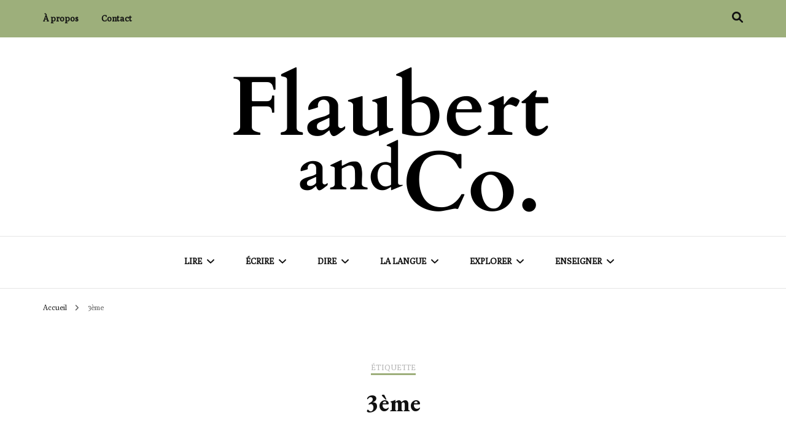

--- FILE ---
content_type: text/html; charset=UTF-8
request_url: https://flaubertandco.fr/tag/3eme/
body_size: 13444
content:
    <!DOCTYPE html>
    <html lang="fr-FR">
    <head itemscope itemtype="http://schema.org/WebSite">
	    <meta charset="UTF-8">
    <meta name="viewport" content="width=device-width, initial-scale=1">
    <link rel="profile" href="http://gmpg.org/xfn/11">
    <title>3ème &#8211; Flaubert and Co.</title>
<meta name='robots' content='max-image-preview:large' />
	<style>img:is([sizes="auto" i], [sizes^="auto," i]) { contain-intrinsic-size: 3000px 1500px }</style>
	<link rel='dns-prefetch' href='//stats.wp.com' />
<link rel='dns-prefetch' href='//fonts.googleapis.com' />
<link rel='preconnect' href='//c0.wp.com' />
<link rel="alternate" type="application/rss+xml" title="Flaubert and Co. &raquo; Flux" href="https://flaubertandco.fr/feed/" />
<link rel="alternate" type="application/rss+xml" title="Flaubert and Co. &raquo; Flux des commentaires" href="https://flaubertandco.fr/comments/feed/" />
<link rel="alternate" type="application/rss+xml" title="Flaubert and Co. &raquo; Flux de l’étiquette 3ème" href="https://flaubertandco.fr/tag/3eme/feed/" />
<script type="text/javascript">
/* <![CDATA[ */
window._wpemojiSettings = {"baseUrl":"https:\/\/s.w.org\/images\/core\/emoji\/16.0.1\/72x72\/","ext":".png","svgUrl":"https:\/\/s.w.org\/images\/core\/emoji\/16.0.1\/svg\/","svgExt":".svg","source":{"concatemoji":"https:\/\/flaubertandco.fr\/wp-includes\/js\/wp-emoji-release.min.js?ver=6.8.3"}};
/*! This file is auto-generated */
!function(s,n){var o,i,e;function c(e){try{var t={supportTests:e,timestamp:(new Date).valueOf()};sessionStorage.setItem(o,JSON.stringify(t))}catch(e){}}function p(e,t,n){e.clearRect(0,0,e.canvas.width,e.canvas.height),e.fillText(t,0,0);var t=new Uint32Array(e.getImageData(0,0,e.canvas.width,e.canvas.height).data),a=(e.clearRect(0,0,e.canvas.width,e.canvas.height),e.fillText(n,0,0),new Uint32Array(e.getImageData(0,0,e.canvas.width,e.canvas.height).data));return t.every(function(e,t){return e===a[t]})}function u(e,t){e.clearRect(0,0,e.canvas.width,e.canvas.height),e.fillText(t,0,0);for(var n=e.getImageData(16,16,1,1),a=0;a<n.data.length;a++)if(0!==n.data[a])return!1;return!0}function f(e,t,n,a){switch(t){case"flag":return n(e,"\ud83c\udff3\ufe0f\u200d\u26a7\ufe0f","\ud83c\udff3\ufe0f\u200b\u26a7\ufe0f")?!1:!n(e,"\ud83c\udde8\ud83c\uddf6","\ud83c\udde8\u200b\ud83c\uddf6")&&!n(e,"\ud83c\udff4\udb40\udc67\udb40\udc62\udb40\udc65\udb40\udc6e\udb40\udc67\udb40\udc7f","\ud83c\udff4\u200b\udb40\udc67\u200b\udb40\udc62\u200b\udb40\udc65\u200b\udb40\udc6e\u200b\udb40\udc67\u200b\udb40\udc7f");case"emoji":return!a(e,"\ud83e\udedf")}return!1}function g(e,t,n,a){var r="undefined"!=typeof WorkerGlobalScope&&self instanceof WorkerGlobalScope?new OffscreenCanvas(300,150):s.createElement("canvas"),o=r.getContext("2d",{willReadFrequently:!0}),i=(o.textBaseline="top",o.font="600 32px Arial",{});return e.forEach(function(e){i[e]=t(o,e,n,a)}),i}function t(e){var t=s.createElement("script");t.src=e,t.defer=!0,s.head.appendChild(t)}"undefined"!=typeof Promise&&(o="wpEmojiSettingsSupports",i=["flag","emoji"],n.supports={everything:!0,everythingExceptFlag:!0},e=new Promise(function(e){s.addEventListener("DOMContentLoaded",e,{once:!0})}),new Promise(function(t){var n=function(){try{var e=JSON.parse(sessionStorage.getItem(o));if("object"==typeof e&&"number"==typeof e.timestamp&&(new Date).valueOf()<e.timestamp+604800&&"object"==typeof e.supportTests)return e.supportTests}catch(e){}return null}();if(!n){if("undefined"!=typeof Worker&&"undefined"!=typeof OffscreenCanvas&&"undefined"!=typeof URL&&URL.createObjectURL&&"undefined"!=typeof Blob)try{var e="postMessage("+g.toString()+"("+[JSON.stringify(i),f.toString(),p.toString(),u.toString()].join(",")+"));",a=new Blob([e],{type:"text/javascript"}),r=new Worker(URL.createObjectURL(a),{name:"wpTestEmojiSupports"});return void(r.onmessage=function(e){c(n=e.data),r.terminate(),t(n)})}catch(e){}c(n=g(i,f,p,u))}t(n)}).then(function(e){for(var t in e)n.supports[t]=e[t],n.supports.everything=n.supports.everything&&n.supports[t],"flag"!==t&&(n.supports.everythingExceptFlag=n.supports.everythingExceptFlag&&n.supports[t]);n.supports.everythingExceptFlag=n.supports.everythingExceptFlag&&!n.supports.flag,n.DOMReady=!1,n.readyCallback=function(){n.DOMReady=!0}}).then(function(){return e}).then(function(){var e;n.supports.everything||(n.readyCallback(),(e=n.source||{}).concatemoji?t(e.concatemoji):e.wpemoji&&e.twemoji&&(t(e.twemoji),t(e.wpemoji)))}))}((window,document),window._wpemojiSettings);
/* ]]> */
</script>
<style id='wp-emoji-styles-inline-css' type='text/css'>

	img.wp-smiley, img.emoji {
		display: inline !important;
		border: none !important;
		box-shadow: none !important;
		height: 1em !important;
		width: 1em !important;
		margin: 0 0.07em !important;
		vertical-align: -0.1em !important;
		background: none !important;
		padding: 0 !important;
	}
</style>
<link rel='stylesheet' id='wp-block-library-css' href='https://c0.wp.com/c/6.8.3/wp-includes/css/dist/block-library/style.min.css' type='text/css' media='all' />
<style id='classic-theme-styles-inline-css' type='text/css'>
/*! This file is auto-generated */
.wp-block-button__link{color:#fff;background-color:#32373c;border-radius:9999px;box-shadow:none;text-decoration:none;padding:calc(.667em + 2px) calc(1.333em + 2px);font-size:1.125em}.wp-block-file__button{background:#32373c;color:#fff;text-decoration:none}
</style>
<link rel='stylesheet' id='mediaelement-css' href='https://c0.wp.com/c/6.8.3/wp-includes/js/mediaelement/mediaelementplayer-legacy.min.css' type='text/css' media='all' />
<link rel='stylesheet' id='wp-mediaelement-css' href='https://c0.wp.com/c/6.8.3/wp-includes/js/mediaelement/wp-mediaelement.min.css' type='text/css' media='all' />
<style id='jetpack-sharing-buttons-style-inline-css' type='text/css'>
.jetpack-sharing-buttons__services-list{display:flex;flex-direction:row;flex-wrap:wrap;gap:0;list-style-type:none;margin:5px;padding:0}.jetpack-sharing-buttons__services-list.has-small-icon-size{font-size:12px}.jetpack-sharing-buttons__services-list.has-normal-icon-size{font-size:16px}.jetpack-sharing-buttons__services-list.has-large-icon-size{font-size:24px}.jetpack-sharing-buttons__services-list.has-huge-icon-size{font-size:36px}@media print{.jetpack-sharing-buttons__services-list{display:none!important}}.editor-styles-wrapper .wp-block-jetpack-sharing-buttons{gap:0;padding-inline-start:0}ul.jetpack-sharing-buttons__services-list.has-background{padding:1.25em 2.375em}
</style>
<style id='global-styles-inline-css' type='text/css'>
:root{--wp--preset--aspect-ratio--square: 1;--wp--preset--aspect-ratio--4-3: 4/3;--wp--preset--aspect-ratio--3-4: 3/4;--wp--preset--aspect-ratio--3-2: 3/2;--wp--preset--aspect-ratio--2-3: 2/3;--wp--preset--aspect-ratio--16-9: 16/9;--wp--preset--aspect-ratio--9-16: 9/16;--wp--preset--color--black: #000000;--wp--preset--color--cyan-bluish-gray: #abb8c3;--wp--preset--color--white: #ffffff;--wp--preset--color--pale-pink: #f78da7;--wp--preset--color--vivid-red: #cf2e2e;--wp--preset--color--luminous-vivid-orange: #ff6900;--wp--preset--color--luminous-vivid-amber: #fcb900;--wp--preset--color--light-green-cyan: #7bdcb5;--wp--preset--color--vivid-green-cyan: #00d084;--wp--preset--color--pale-cyan-blue: #8ed1fc;--wp--preset--color--vivid-cyan-blue: #0693e3;--wp--preset--color--vivid-purple: #9b51e0;--wp--preset--gradient--vivid-cyan-blue-to-vivid-purple: linear-gradient(135deg,rgba(6,147,227,1) 0%,rgb(155,81,224) 100%);--wp--preset--gradient--light-green-cyan-to-vivid-green-cyan: linear-gradient(135deg,rgb(122,220,180) 0%,rgb(0,208,130) 100%);--wp--preset--gradient--luminous-vivid-amber-to-luminous-vivid-orange: linear-gradient(135deg,rgba(252,185,0,1) 0%,rgba(255,105,0,1) 100%);--wp--preset--gradient--luminous-vivid-orange-to-vivid-red: linear-gradient(135deg,rgba(255,105,0,1) 0%,rgb(207,46,46) 100%);--wp--preset--gradient--very-light-gray-to-cyan-bluish-gray: linear-gradient(135deg,rgb(238,238,238) 0%,rgb(169,184,195) 100%);--wp--preset--gradient--cool-to-warm-spectrum: linear-gradient(135deg,rgb(74,234,220) 0%,rgb(151,120,209) 20%,rgb(207,42,186) 40%,rgb(238,44,130) 60%,rgb(251,105,98) 80%,rgb(254,248,76) 100%);--wp--preset--gradient--blush-light-purple: linear-gradient(135deg,rgb(255,206,236) 0%,rgb(152,150,240) 100%);--wp--preset--gradient--blush-bordeaux: linear-gradient(135deg,rgb(254,205,165) 0%,rgb(254,45,45) 50%,rgb(107,0,62) 100%);--wp--preset--gradient--luminous-dusk: linear-gradient(135deg,rgb(255,203,112) 0%,rgb(199,81,192) 50%,rgb(65,88,208) 100%);--wp--preset--gradient--pale-ocean: linear-gradient(135deg,rgb(255,245,203) 0%,rgb(182,227,212) 50%,rgb(51,167,181) 100%);--wp--preset--gradient--electric-grass: linear-gradient(135deg,rgb(202,248,128) 0%,rgb(113,206,126) 100%);--wp--preset--gradient--midnight: linear-gradient(135deg,rgb(2,3,129) 0%,rgb(40,116,252) 100%);--wp--preset--font-size--small: 13px;--wp--preset--font-size--medium: 20px;--wp--preset--font-size--large: 36px;--wp--preset--font-size--x-large: 42px;--wp--preset--spacing--20: 0.44rem;--wp--preset--spacing--30: 0.67rem;--wp--preset--spacing--40: 1rem;--wp--preset--spacing--50: 1.5rem;--wp--preset--spacing--60: 2.25rem;--wp--preset--spacing--70: 3.38rem;--wp--preset--spacing--80: 5.06rem;--wp--preset--shadow--natural: 6px 6px 9px rgba(0, 0, 0, 0.2);--wp--preset--shadow--deep: 12px 12px 50px rgba(0, 0, 0, 0.4);--wp--preset--shadow--sharp: 6px 6px 0px rgba(0, 0, 0, 0.2);--wp--preset--shadow--outlined: 6px 6px 0px -3px rgba(255, 255, 255, 1), 6px 6px rgba(0, 0, 0, 1);--wp--preset--shadow--crisp: 6px 6px 0px rgba(0, 0, 0, 1);}:where(.is-layout-flex){gap: 0.5em;}:where(.is-layout-grid){gap: 0.5em;}body .is-layout-flex{display: flex;}.is-layout-flex{flex-wrap: wrap;align-items: center;}.is-layout-flex > :is(*, div){margin: 0;}body .is-layout-grid{display: grid;}.is-layout-grid > :is(*, div){margin: 0;}:where(.wp-block-columns.is-layout-flex){gap: 2em;}:where(.wp-block-columns.is-layout-grid){gap: 2em;}:where(.wp-block-post-template.is-layout-flex){gap: 1.25em;}:where(.wp-block-post-template.is-layout-grid){gap: 1.25em;}.has-black-color{color: var(--wp--preset--color--black) !important;}.has-cyan-bluish-gray-color{color: var(--wp--preset--color--cyan-bluish-gray) !important;}.has-white-color{color: var(--wp--preset--color--white) !important;}.has-pale-pink-color{color: var(--wp--preset--color--pale-pink) !important;}.has-vivid-red-color{color: var(--wp--preset--color--vivid-red) !important;}.has-luminous-vivid-orange-color{color: var(--wp--preset--color--luminous-vivid-orange) !important;}.has-luminous-vivid-amber-color{color: var(--wp--preset--color--luminous-vivid-amber) !important;}.has-light-green-cyan-color{color: var(--wp--preset--color--light-green-cyan) !important;}.has-vivid-green-cyan-color{color: var(--wp--preset--color--vivid-green-cyan) !important;}.has-pale-cyan-blue-color{color: var(--wp--preset--color--pale-cyan-blue) !important;}.has-vivid-cyan-blue-color{color: var(--wp--preset--color--vivid-cyan-blue) !important;}.has-vivid-purple-color{color: var(--wp--preset--color--vivid-purple) !important;}.has-black-background-color{background-color: var(--wp--preset--color--black) !important;}.has-cyan-bluish-gray-background-color{background-color: var(--wp--preset--color--cyan-bluish-gray) !important;}.has-white-background-color{background-color: var(--wp--preset--color--white) !important;}.has-pale-pink-background-color{background-color: var(--wp--preset--color--pale-pink) !important;}.has-vivid-red-background-color{background-color: var(--wp--preset--color--vivid-red) !important;}.has-luminous-vivid-orange-background-color{background-color: var(--wp--preset--color--luminous-vivid-orange) !important;}.has-luminous-vivid-amber-background-color{background-color: var(--wp--preset--color--luminous-vivid-amber) !important;}.has-light-green-cyan-background-color{background-color: var(--wp--preset--color--light-green-cyan) !important;}.has-vivid-green-cyan-background-color{background-color: var(--wp--preset--color--vivid-green-cyan) !important;}.has-pale-cyan-blue-background-color{background-color: var(--wp--preset--color--pale-cyan-blue) !important;}.has-vivid-cyan-blue-background-color{background-color: var(--wp--preset--color--vivid-cyan-blue) !important;}.has-vivid-purple-background-color{background-color: var(--wp--preset--color--vivid-purple) !important;}.has-black-border-color{border-color: var(--wp--preset--color--black) !important;}.has-cyan-bluish-gray-border-color{border-color: var(--wp--preset--color--cyan-bluish-gray) !important;}.has-white-border-color{border-color: var(--wp--preset--color--white) !important;}.has-pale-pink-border-color{border-color: var(--wp--preset--color--pale-pink) !important;}.has-vivid-red-border-color{border-color: var(--wp--preset--color--vivid-red) !important;}.has-luminous-vivid-orange-border-color{border-color: var(--wp--preset--color--luminous-vivid-orange) !important;}.has-luminous-vivid-amber-border-color{border-color: var(--wp--preset--color--luminous-vivid-amber) !important;}.has-light-green-cyan-border-color{border-color: var(--wp--preset--color--light-green-cyan) !important;}.has-vivid-green-cyan-border-color{border-color: var(--wp--preset--color--vivid-green-cyan) !important;}.has-pale-cyan-blue-border-color{border-color: var(--wp--preset--color--pale-cyan-blue) !important;}.has-vivid-cyan-blue-border-color{border-color: var(--wp--preset--color--vivid-cyan-blue) !important;}.has-vivid-purple-border-color{border-color: var(--wp--preset--color--vivid-purple) !important;}.has-vivid-cyan-blue-to-vivid-purple-gradient-background{background: var(--wp--preset--gradient--vivid-cyan-blue-to-vivid-purple) !important;}.has-light-green-cyan-to-vivid-green-cyan-gradient-background{background: var(--wp--preset--gradient--light-green-cyan-to-vivid-green-cyan) !important;}.has-luminous-vivid-amber-to-luminous-vivid-orange-gradient-background{background: var(--wp--preset--gradient--luminous-vivid-amber-to-luminous-vivid-orange) !important;}.has-luminous-vivid-orange-to-vivid-red-gradient-background{background: var(--wp--preset--gradient--luminous-vivid-orange-to-vivid-red) !important;}.has-very-light-gray-to-cyan-bluish-gray-gradient-background{background: var(--wp--preset--gradient--very-light-gray-to-cyan-bluish-gray) !important;}.has-cool-to-warm-spectrum-gradient-background{background: var(--wp--preset--gradient--cool-to-warm-spectrum) !important;}.has-blush-light-purple-gradient-background{background: var(--wp--preset--gradient--blush-light-purple) !important;}.has-blush-bordeaux-gradient-background{background: var(--wp--preset--gradient--blush-bordeaux) !important;}.has-luminous-dusk-gradient-background{background: var(--wp--preset--gradient--luminous-dusk) !important;}.has-pale-ocean-gradient-background{background: var(--wp--preset--gradient--pale-ocean) !important;}.has-electric-grass-gradient-background{background: var(--wp--preset--gradient--electric-grass) !important;}.has-midnight-gradient-background{background: var(--wp--preset--gradient--midnight) !important;}.has-small-font-size{font-size: var(--wp--preset--font-size--small) !important;}.has-medium-font-size{font-size: var(--wp--preset--font-size--medium) !important;}.has-large-font-size{font-size: var(--wp--preset--font-size--large) !important;}.has-x-large-font-size{font-size: var(--wp--preset--font-size--x-large) !important;}
:where(.wp-block-post-template.is-layout-flex){gap: 1.25em;}:where(.wp-block-post-template.is-layout-grid){gap: 1.25em;}
:where(.wp-block-columns.is-layout-flex){gap: 2em;}:where(.wp-block-columns.is-layout-grid){gap: 2em;}
:root :where(.wp-block-pullquote){font-size: 1.5em;line-height: 1.6;}
</style>
<link rel='stylesheet' id='owl-carousel-css' href='https://flaubertandco.fr/wp-content/themes/blossom-fashion/css/owl.carousel.min.css?ver=2.2.1' type='text/css' media='all' />
<link rel='stylesheet' id='animate-css' href='https://flaubertandco.fr/wp-content/themes/blossom-fashion/css/animate.min.css?ver=3.5.2' type='text/css' media='all' />
<link rel='stylesheet' id='blossom-fashion-google-fonts-css' href='https://fonts.googleapis.com/css?family=Poly%3Aregular%2Citalic%7CEB+Garamond%3Aregular%2C500%2C600%2C700%2C800%2Citalic%2C500italic%2C600italic%2C700italic%2C800italic%7CRouge+Script%3Aregular' type='text/css' media='all' />
<link rel='stylesheet' id='fashion-diva-parent-style-css' href='https://flaubertandco.fr/wp-content/themes/blossom-fashion/style.css?ver=6.8.3' type='text/css' media='all' />
<link rel='stylesheet' id='blossom-fashion-style-css' href='https://flaubertandco.fr/wp-content/themes/fashion-diva/style.css?ver=1.0.7' type='text/css' media='all' />
<style id='blossom-fashion-style-inline-css' type='text/css'>


    :root{
        --primary-color: #9daf7b;
    }
     
    .content-newsletter .blossomthemes-email-newsletter-wrapper.bg-img:after,
    .widget_blossomthemes_email_newsletter_widget .blossomthemes-email-newsletter-wrapper:after{
        background: rgba(157, 175, 123, 0.8);
    }

    .shop-section, 
    .bottom-shop-section,
    .widget_bttk_popular_post .style-two li .entry-header .cat-links a, .widget_bttk_pro_recent_post .style-two li .entry-header .cat-links a, .widget_bttk_popular_post .style-three li .entry-header .cat-links a, .widget_bttk_pro_recent_post .style-three li .entry-header .cat-links a, .widget_bttk_posts_category_slider_widget .carousel-title .cat-links a {
        background: rgba(157, 175, 123, 0.3);
    }
    
    /*Typography*/

    body,
    button,
    input,
    select,
    optgroup,
    textarea{
        font-family : Poly;
        font-size   : 18px;        
    }

    .site-description,
    .main-navigation ul li,
    #primary .post .entry-content h1, 
    #primary .page .entry-content h1, 
    #primary .post .entry-content h2, 
    #primary .page .entry-content h2, 
    #primary .post .entry-content h3, 
    #primary .page .entry-content h3, 
    #primary .post .entry-content h4, 
    #primary .page .entry-content h4, 
    #primary .post .entry-content h5, 
    #primary .page .entry-content h5, 
    #primary .post .entry-content h6, #primary .page .entry-content h6{
        font-family : Poly;
    }
    
    .site-title{
        font-size   : 60px;
        font-family : Rouge Script;
        font-weight : 400;
        font-style  : normal;
    }
    
    /*Color Scheme*/
    a,
    .site-header .social-networks li a:hover,
    .site-title a:hover,
    .banner .text-holder .cat-links a:hover,
    .shop-section .shop-slider .item h3 a:hover,
    #primary .post .entry-footer .social-networks li a:hover,
    .widget ul li a:hover,
    .widget_bttk_author_bio .author-bio-socicons ul li a:hover,
    .widget_bttk_popular_post ul li .entry-header .entry-title a:hover,
    .widget_bttk_pro_recent_post ul li .entry-header .entry-title a:hover,
    .widget_bttk_popular_post ul li .entry-header .entry-meta a:hover,
    .widget_bttk_pro_recent_post ul li .entry-header .entry-meta a:hover,
    .bottom-shop-section .bottom-shop-slider .item .product-category a:hover,
    .bottom-shop-section .bottom-shop-slider .item h3 a:hover,
    .instagram-section .header .title a:hover,
    .site-footer .widget ul li a:hover,
    .site-footer .widget_bttk_popular_post ul li .entry-header .entry-title a:hover,
    .site-footer .widget_bttk_pro_recent_post ul li .entry-header .entry-title a:hover,
    .single .single-header .site-title:hover,
    .single .single-header .right .social-share .social-networks li a:hover,
    .comments-area .comment-body .fn a:hover,
    .comments-area .comment-body .comment-metadata a:hover,
    .page-template-contact .contact-details .contact-info-holder .col .icon-holder,
    .page-template-contact .contact-details .contact-info-holder .col .text-holder h3 a:hover,
    .page-template-contact .contact-details .contact-info-holder .col .social-networks li a:hover,
    #secondary .widget_bttk_description_widget .social-profile li a:hover,
    #secondary .widget_bttk_contact_social_links .social-networks li a:hover,
    .site-footer .widget_bttk_contact_social_links .social-networks li a:hover,
    .site-footer .widget_bttk_description_widget .social-profile li a:hover,
    .portfolio-sorting .button:hover,
    .portfolio-sorting .button.is-checked,
    .portfolio-item .portfolio-cat a:hover,
    .entry-header .portfolio-cat a:hover,
    .single-blossom-portfolio .post-navigation .nav-previous a:hover,
    .single-blossom-portfolio .post-navigation .nav-next a:hover,
    #primary .post .btn-readmore,
    #primary .post .entry-header .cat-links a:hover,
    .error-holder .recent-posts .post .entry-header .entry-title a:hover, 
    .entry-content a:hover,
    .entry-summary a:hover,
    .page-content a:hover,
    .comment-content a:hover,
    .widget .textwidget a:hover{
        color: #9daf7b;
    }

    .site-header .tools .cart .number,
    .shop-section .header .title:after,
    .header-two .header-t,
    .header-six .header-t,
    .header-eight .header-t,
    .shop-section .shop-slider .item .product-image .btn-add-to-cart:hover,
    .widget .widget-title:before,
    .widget .widget-title:after,
    .widget_calendar caption,
    .widget_bttk_popular_post .style-two li:after,
    .widget_bttk_popular_post .style-three li:after,
    .widget_bttk_pro_recent_post .style-two li:after,
    .widget_bttk_pro_recent_post .style-three li:after,
    .instagram-section .header .title:before,
    .instagram-section .header .title:after,
    #primary .post .entry-content .pull-left:after,
    #primary .page .entry-content .pull-left:after,
    #primary .post .entry-content .pull-right:after,
    #primary .page .entry-content .pull-right:after,
    .page-template-contact .contact-details .contact-info-holder h2:after,
    .widget_bttk_image_text_widget ul li .btn-readmore:hover,
    #secondary .widget_bttk_icon_text_widget .text-holder .btn-readmore:hover,
    #secondary .widget_blossomtheme_companion_cta_widget .btn-cta:hover,
    #secondary .widget_blossomtheme_featured_page_widget .text-holder .btn-readmore:hover,
    #primary .post .entry-content .highlight, 
    #primary .page .entry-content .highlight,
    .error-holder .recent-posts .post .entry-header .cat-links a:hover,
    .error-holder .text-holder .btn-home:hover,
    .single #primary .post .entry-footer .tags a:hover, 
    #primary .post .entry-footer .tags a:hover, 
    .widget_tag_cloud .tagcloud a:hover, 
    .instagram-section .profile-link::before, 
    .instagram-section .profile-link::after{
        background: #9daf7b;
    }
    
    .banner .text-holder .cat-links a,
    #primary .post .entry-header .cat-links a,
    .page-header span,
    .page-template-contact .top-section .section-header span,
    .portfolio-item .portfolio-cat a,
    .entry-header .portfolio-cat a{
        border-bottom-color: #9daf7b;
    }

    .banner .text-holder .title a,
    .header-four .main-navigation ul li a,
    .header-four .main-navigation ul ul li a,
    #primary .post .entry-header .entry-title a,
    .portfolio-item .portfolio-img-title a,
    .search #primary .search-post .entry-header .entry-title a, 
    .archive #primary .blossom-portfolio .entry-title a{
        background-image: linear-gradient(180deg, transparent 95%, #9daf7b 0);
    }

    .widget_bttk_social_links ul li a:hover{
        border-color: #9daf7b;
    }

    button:hover,
    input[type="button"]:hover,
    input[type="reset"]:hover,
    input[type="submit"]:hover{
        background: #9daf7b;
        border-color: #9daf7b;
    }

    #primary .post .btn-readmore:hover{
        background: #9daf7b;
    }

    @media only screen and (min-width: 1025px){
        .main-navigation ul li:after{
            background: #9daf7b;
        }
    }
    
    /*Typography*/
    .main-navigation ul,
    .banner .text-holder .title,
    .top-section .newsletter .blossomthemes-email-newsletter-wrapper .text-holder h3,
    .shop-section .header .title,
    #primary .post .entry-header .entry-title,
    #primary .post .post-shope-holder .header .title,
    .widget_bttk_author_bio .title-holder,
    .widget_bttk_popular_post ul li .entry-header .entry-title,
    .widget_bttk_pro_recent_post ul li .entry-header .entry-title,
    .widget-area .widget_blossomthemes_email_newsletter_widget .text-holder h3,
    .bottom-shop-section .bottom-shop-slider .item h3,
    .page-title,
    #primary .post .entry-content blockquote,
    #primary .page .entry-content blockquote,
    #primary .post .entry-content .dropcap,
    #primary .page .entry-content .dropcap,
    #primary .post .entry-content .pull-left,
    #primary .page .entry-content .pull-left,
    #primary .post .entry-content .pull-right,
    #primary .page .entry-content .pull-right,
    .author-section .text-holder .title,
    .single .newsletter .blossomthemes-email-newsletter-wrapper .text-holder h3,
    .related-posts .title, .popular-posts .title,
    .comments-area .comments-title,
    .comments-area .comment-reply-title,
    .single .single-header .title-holder .post-title,
    .portfolio-text-holder .portfolio-img-title,
    .portfolio-holder .entry-header .entry-title,
    .related-portfolio-title,
    .archive #primary .post .entry-header .entry-title, 
    .archive #primary .blossom-portfolio .entry-title, 
    .search #primary .search-post .entry-header .entry-title,
    .search .top-section .search-form input[type="search"],
    .archive #primary .post-count, 
    .search #primary .post-count,
    .error-holder .text-holder h2,
    .error-holder .recent-posts .title,
    .error-holder .recent-posts .post .entry-header .entry-title{
        font-family: EB Garamond;
    }
    #primary .post .entry-header .cat-links a, 
    .banner .text-holder .cat-links a,
    .error-holder .recent-posts .post .entry-header .cat-links a{
        background: rgba(157, 175, 123, 0.3);
    }
    #primary .post .btn-readmore:after{
        background-image: url('data:image/svg+xml; utf8, <svg xmlns="http://www.w3.org/2000/svg" width="30" height="10" viewBox="0 0 30 10"><g id="arrow" transform="translate(-10)"><path fill=" %239daf7b" d="M24.5,44.974H46.613L44.866,40.5a34.908,34.908,0,0,0,9.634,5,34.908,34.908,0,0,0-9.634,5l1.746-4.474H24.5Z" transform="translate(-14.5 -40.5)"></path></g></svg>' );
    }
</style>
<link rel='stylesheet' id='jetpack-subscriptions-css' href='https://c0.wp.com/p/jetpack/15.4/_inc/build/subscriptions/subscriptions.min.css' type='text/css' media='all' />
<script type="text/javascript" src="https://c0.wp.com/c/6.8.3/wp-includes/js/jquery/jquery.min.js" id="jquery-core-js"></script>
<script type="text/javascript" src="https://c0.wp.com/c/6.8.3/wp-includes/js/jquery/jquery-migrate.min.js" id="jquery-migrate-js"></script>
<link rel="https://api.w.org/" href="https://flaubertandco.fr/wp-json/" /><link rel="alternate" title="JSON" type="application/json" href="https://flaubertandco.fr/wp-json/wp/v2/tags/62" /><link rel="EditURI" type="application/rsd+xml" title="RSD" href="https://flaubertandco.fr/xmlrpc.php?rsd" />
<meta name="generator" content="WordPress 6.8.3" />
		<!-- Custom Logo: hide header text -->
		<style id="custom-logo-css" type="text/css">
			.site-title, .site-description {
				position: absolute;
				clip-path: inset(50%);
			}
		</style>
			<style>img#wpstats{display:none}</style>
		</head>

<body class="archive tag tag-3eme tag-62 wp-custom-logo wp-theme-blossom-fashion wp-child-theme-fashion-diva hfeed rightsidebar" itemscope itemtype="http://schema.org/WebPage">

    <div id="page" class="site"><a aria-label="Aller au contenu" class="skip-link" href="#content">Aller au contenu</a>
    
     <header id="masthead" class="site-header header-two" itemscope itemtype="http://schema.org/WPHeader">
        <div class="header-holder">
            <div class="header-t">
                <div class="container">                        
                    

                                                        <button id="secondary-toggle-button" data-toggle-target=".menu-modal" data-toggle-body-class="showing-menu-modal" aria-expanded="false" data-set-focus=".close-nav-toggle">
            <span></span>
        </button>
        <nav class="secondary-nav">
        <div class="menu-list menu-modal cover-modal" data-modal-target-string=".menu-modal">
            <button class="btn-close-menu close-nav-toggle" data-toggle-target=".menu-modal" data-toggle-body-class="showing-menu-modal" aria-expanded="false" data-set-focus=".menu-modal">
                <span></span>Fermer            </button>
            <div class="mobile-menu" aria-label="Mobile">
                <div class="menu-secondaire-container"><ul id="secondary-menu" class="menu-modal"><li id="menu-item-35" class="menu-item menu-item-type-post_type menu-item-object-page menu-item-35"><a href="https://flaubertandco.fr/a-propos/">À propos</a></li>
<li id="menu-item-36" class="menu-item menu-item-type-post_type menu-item-object-page menu-item-36"><a href="https://flaubertandco.fr/contact/">Contact</a></li>
</ul></div>            </div>
        </div>
    </nav>
    
                                                         <div class="right">
                                    <div class="tools">
                                                                             <div class="form-section">
                                            <button aria-label="Activer la recherche" id="btn-search" data-toggle-target=".search-modal" data-toggle-body-class="showing-search-modal" data-set-focus=".search-modal .search-field" aria-expanded="false"><i class="fa fa-search"></i></button>
                                            <div class="form-holder search-modal cover-modal" data-modal-target-string=".search-modal">
                                                <div class="header-search-inner-wrap">
                                                    <form role="search" method="get" class="search-form" action="https://flaubertandco.fr/">
				<label>
					<span class="screen-reader-text">Rechercher :</span>
					<input type="search" class="search-field" placeholder="Rechercher…" value="" name="s" />
				</label>
				<input type="submit" class="search-submit" value="Rechercher" />
			</form>                                                    <button class="btn-close-form" data-toggle-target=".search-modal" data-toggle-body-class="showing-search-modal" data-set-focus=".search-modal .search-field" aria-expanded="false">
                                                        <span></span>
                                                    </button><!-- .search-toggle -->
                                                </div>
                                            </div>
                                        </div>
                                    </div>
                                    <div class="social-networks-holder"></div>                                 </div>   
                                                                 
                        

                               
                </div> <!-- .container -->
            </div> <!-- .header-t -->

                            <div class="main-header">
                    <div class="container">
                        <div class="site-branding" itemscope itemtype="http://schema.org/Organization">
    <a href="https://flaubertandco.fr/" class="custom-logo-link" rel="home"><img width="1003" height="255" src="https://flaubertandco.fr/wp-content/uploads/2021/01/cropped-flaubert-5.png" class="custom-logo" alt="Flaubert and Co." decoding="async" fetchpriority="high" srcset="https://flaubertandco.fr/wp-content/uploads/2021/01/cropped-flaubert-5.png 1003w, https://flaubertandco.fr/wp-content/uploads/2021/01/cropped-flaubert-5-300x76.png 300w, https://flaubertandco.fr/wp-content/uploads/2021/01/cropped-flaubert-5-768x195.png 768w, https://flaubertandco.fr/wp-content/uploads/2021/01/cropped-flaubert-5-236x60.png 236w" sizes="(max-width: 1003px) 100vw, 1003px" /></a>            <p class="site-title" itemprop="name"><a href="https://flaubertandco.fr/" rel="home" itemprop="url">Flaubert and Co.</a></p>
        </div>
                    </div>
                </div>
                    </div> <!-- .header-holder -->

        <div class="navigation-holder">
            <div class="container">
                <div class="overlay"></div>
                <button id="toggle-button" data-toggle-target=".main-menu-modal" data-toggle-body-class="showing-main-menu-modal" aria-expanded="false" data-set-focus=".close-main-nav-toggle">
                    <span></span>
                </button>
                    <nav id="site-navigation" class="main-navigation" itemscope itemtype="http://schema.org/SiteNavigationElement">
        <div class="primary-menu-list main-menu-modal cover-modal" data-modal-target-string=".main-menu-modal">
            <button class="btn-close-menu close-main-nav-toggle" data-toggle-target=".main-menu-modal" data-toggle-body-class="showing-main-menu-modal" aria-expanded="false" data-set-focus=".main-menu-modal"><span></span></button>
            <div class="mobile-menu" aria-label="Mobile">
                <div class="menu-menu-principal-container"><ul id="primary-menu" class="main-menu-modal"><li id="menu-item-563" class="menu-item menu-item-type-taxonomy menu-item-object-category menu-item-has-children menu-item-563"><a href="https://flaubertandco.fr/category/lire/">Lire</a>
<ul class="sub-menu">
	<li id="menu-item-4162" class="menu-item menu-item-type-taxonomy menu-item-object-category menu-item-4162"><a href="https://flaubertandco.fr/category/lire/chroniques/">Chroniques</a></li>
	<li id="menu-item-4161" class="menu-item menu-item-type-taxonomy menu-item-object-category menu-item-4161"><a href="https://flaubertandco.fr/category/lire/activites/">Activités</a></li>
	<li id="menu-item-4163" class="menu-item menu-item-type-taxonomy menu-item-object-category menu-item-4163"><a href="https://flaubertandco.fr/category/lire/lecons-outils/">Leçons &amp; outils</a></li>
</ul>
</li>
<li id="menu-item-4164" class="menu-item menu-item-type-taxonomy menu-item-object-category menu-item-has-children menu-item-4164"><a href="https://flaubertandco.fr/category/ecrire/">Écrire</a>
<ul class="sub-menu">
	<li id="menu-item-4165" class="menu-item menu-item-type-taxonomy menu-item-object-category menu-item-4165"><a href="https://flaubertandco.fr/category/ecrire/activites-ecrire/">Activités</a></li>
	<li id="menu-item-4166" class="menu-item menu-item-type-taxonomy menu-item-object-category menu-item-4166"><a href="https://flaubertandco.fr/category/ecrire/lecons-outils-ecrire/">Leçons &amp; outils</a></li>
</ul>
</li>
<li id="menu-item-4167" class="menu-item menu-item-type-taxonomy menu-item-object-category menu-item-has-children menu-item-4167"><a href="https://flaubertandco.fr/category/dire/">Dire</a>
<ul class="sub-menu">
	<li id="menu-item-4168" class="menu-item menu-item-type-taxonomy menu-item-object-category menu-item-4168"><a href="https://flaubertandco.fr/category/dire/activites-dire/">Activités</a></li>
</ul>
</li>
<li id="menu-item-4169" class="menu-item menu-item-type-taxonomy menu-item-object-category menu-item-has-children menu-item-4169"><a href="https://flaubertandco.fr/category/la-langue/">La langue</a>
<ul class="sub-menu">
	<li id="menu-item-4170" class="menu-item menu-item-type-taxonomy menu-item-object-category menu-item-4170"><a href="https://flaubertandco.fr/category/la-langue/activites-la-langue/">Activités</a></li>
	<li id="menu-item-4171" class="menu-item menu-item-type-taxonomy menu-item-object-category menu-item-4171"><a href="https://flaubertandco.fr/category/la-langue/lecons-outils-la-langue/">Leçons &amp; outils</a></li>
	<li id="menu-item-4172" class="menu-item menu-item-type-taxonomy menu-item-object-category menu-item-4172"><a href="https://flaubertandco.fr/category/la-langue/lexique/">Lexique</a></li>
</ul>
</li>
<li id="menu-item-4173" class="menu-item menu-item-type-taxonomy menu-item-object-category menu-item-has-children menu-item-4173"><a href="https://flaubertandco.fr/category/explorer/">Explorer</a>
<ul class="sub-menu">
	<li id="menu-item-4174" class="menu-item menu-item-type-taxonomy menu-item-object-category menu-item-4174"><a href="https://flaubertandco.fr/category/explorer/adresses-litteraires/">Adresses littéraires</a></li>
	<li id="menu-item-4175" class="menu-item menu-item-type-taxonomy menu-item-object-category menu-item-4175"><a href="https://flaubertandco.fr/category/explorer/sorties-balades/">Sorties &amp; balades</a></li>
</ul>
</li>
<li id="menu-item-4176" class="menu-item menu-item-type-taxonomy menu-item-object-category menu-item-has-children menu-item-4176"><a href="https://flaubertandco.fr/category/enseigner/">Enseigner</a>
<ul class="sub-menu">
	<li id="menu-item-4179" class="menu-item menu-item-type-taxonomy menu-item-object-category menu-item-4179"><a href="https://flaubertandco.fr/category/enseigner/sequences/">Séquences</a></li>
	<li id="menu-item-4177" class="menu-item menu-item-type-taxonomy menu-item-object-category menu-item-4177"><a href="https://flaubertandco.fr/category/enseigner/outils/">Outils</a></li>
	<li id="menu-item-4178" class="menu-item menu-item-type-taxonomy menu-item-object-category menu-item-4178"><a href="https://flaubertandco.fr/category/enseigner/pedagogie/">Pédagogie</a></li>
	<li id="menu-item-4180" class="menu-item menu-item-type-taxonomy menu-item-object-category menu-item-4180"><a href="https://flaubertandco.fr/category/enseigner/vie-de-classe/">Vie de classe</a></li>
</ul>
</li>
</ul></div>            </div>
        </div>
    </nav><!-- #site-navigation -->
            </div>          
        </div>
     </header>
        <div class="top-bar">
    		<div class="container">
            <div class="breadcrumb-wrapper">
                <div id="crumbs" itemscope itemtype="http://schema.org/BreadcrumbList"> 
                    <span itemprop="itemListElement" itemscope itemtype="http://schema.org/ListItem">
                        <a itemprop="item" href="https://flaubertandco.fr"><span itemprop="name">Accueil</span></a>
                        <meta itemprop="position" content="1" />
                        <span class="separator"><span class="separator"><i class="fa fa-angle-right"></i></span></span>
                    </span><span class="current" itemprop="itemListElement" itemscope itemtype="http://schema.org/ListItem"><a itemprop="item" href="https://flaubertandco.fr/tag/3eme/"><span itemprop="name">3ème</span></a><meta itemprop="position" content="2" /></span></div></div><!-- .breadcrumb-wrapper -->    		</div>
    	</div>   
        <div id="content" class="site-content">    <div class="container">
            <div class="page-header">
			<span>Étiquette</span> <h1 class="page-title">3ème</h1>		</div>
        <div class="row">
	<div id="primary" class="content-area">
		
        <span class="post-count">Affichage de <strong> 43 Résultat(s)</strong></span>        
        <main id="main" class="site-main">

		
<article id="post-5061" class="post-5061 post type-post status-publish format-standard has-post-thumbnail hentry category-enseigner category-vie-de-classe tag-3eme tag-4eme tag-5eme tag-vie-de-classe" itemscope itemtype="https://schema.org/Blog">
	
    <a href="https://flaubertandco.fr/travailler-sa-memoire-en-vie-de-classe/" class="post-thumbnail"><img width="260" height="200" src="https://flaubertandco.fr/wp-content/uploads/2026/01/IMG_6588-260x200.jpg" class="attachment-blossom-fashion-blog-archive size-blossom-fashion-blog-archive wp-post-image" alt="" decoding="async" srcset="https://flaubertandco.fr/wp-content/uploads/2026/01/IMG_6588-260x200.jpg 260w, https://flaubertandco.fr/wp-content/uploads/2026/01/IMG_6588-300x232.jpg 300w, https://flaubertandco.fr/wp-content/uploads/2026/01/IMG_6588-280x215.jpg 280w" sizes="(max-width: 260px) 100vw, 260px" /></a>    
    <div class="text-holder">
        <header class="entry-header">
		<span class="cat-links" itemprop="about"><a href="https://flaubertandco.fr/category/enseigner/" rel="category tag">Enseigner</a> <a href="https://flaubertandco.fr/category/enseigner/vie-de-classe/" rel="category tag">Vie de classe</a></span><h2 class="entry-title"><a href="https://flaubertandco.fr/travailler-sa-memoire-en-vie-de-classe/" rel="bookmark">Travailler sa mémoire en vie de classe !</a></h2><div class="entry-meta"><span class="byline" itemprop="author" itemscope itemtype="https://schema.org/Person">par <span itemprop="name"><a class="url fn n" href="https://flaubertandco.fr/author/admin6134/" itemprop="url">Flaubert and Co.</a></span></span><span class="posted-on">mis à jour le  <a href="https://flaubertandco.fr/travailler-sa-memoire-en-vie-de-classe/" rel="bookmark"><time class="entry-date published updated" datetime="2026-01-11T17:59:49+01:00" itemprop="dateModified">11 janvier 2026</time></time><time class="updated" datetime="2026-01-11T17:59:48+01:00" itemprop="datePublished">11 janvier 2026</time></a></span><span class="comments"><i class="fa fa-comment-o"></i><a href="https://flaubertandco.fr/travailler-sa-memoire-en-vie-de-classe/#comments">4 commentaires <span class="screen-reader-text"> sur Travailler sa mémoire en vie de classe !</span></a></span></div>	</header>         
        <div class="entry-content" itemprop="text">
		<p>Une séance complète et clé en main pour travailler la mémoire avec ses élèves !</p>
	</div><!-- .entry-content -->
    	<footer class="entry-footer">
			</footer><!-- .entry-footer -->
	    </div>

</article><!-- #post-5061 -->

<article id="post-2020" class="post-2020 post type-post status-publish format-standard has-post-thumbnail hentry category-lecons-outils category-lire tag-3eme tag-4eme tag-5eme tag-lecture" itemscope itemtype="https://schema.org/Blog">
	
    <a href="https://flaubertandco.fr/1001-idees-pour-analyser-un-texte/" class="post-thumbnail"><img width="260" height="200" src="https://flaubertandco.fr/wp-content/uploads/2022/09/DSC_0083-260x200.jpg" class="attachment-blossom-fashion-blog-archive size-blossom-fashion-blog-archive wp-post-image" alt="" decoding="async" srcset="https://flaubertandco.fr/wp-content/uploads/2022/09/DSC_0083-260x200.jpg 260w, https://flaubertandco.fr/wp-content/uploads/2022/09/DSC_0083-300x232.jpg 300w, https://flaubertandco.fr/wp-content/uploads/2022/09/DSC_0083-280x215.jpg 280w" sizes="(max-width: 260px) 100vw, 260px" /></a>    
    <div class="text-holder">
        <header class="entry-header">
		<span class="cat-links" itemprop="about"><a href="https://flaubertandco.fr/category/lire/lecons-outils/" rel="category tag">Leçons &amp; outils</a> <a href="https://flaubertandco.fr/category/lire/" rel="category tag">Lire</a></span><h2 class="entry-title"><a href="https://flaubertandco.fr/1001-idees-pour-analyser-un-texte/" rel="bookmark">1001 idées pour analyser un texte</a></h2><div class="entry-meta"><span class="byline" itemprop="author" itemscope itemtype="https://schema.org/Person">par <span itemprop="name"><a class="url fn n" href="https://flaubertandco.fr/author/admin6134/" itemprop="url">Flaubert and Co.</a></span></span><span class="posted-on">le  <a href="https://flaubertandco.fr/1001-idees-pour-analyser-un-texte/" rel="bookmark"><time class="entry-date published updated" datetime="2026-01-08T18:51:04+01:00" itemprop="datePublished">8 janvier 2026</time><time class="updated" datetime="2026-01-08T18:51:04+01:00" itemprop="dateModified">8 janvier 2026</time></a></span><span class="comments"><i class="fa fa-comment-o"></i><a href="https://flaubertandco.fr/1001-idees-pour-analyser-un-texte/#comments">8 commentaires <span class="screen-reader-text"> sur 1001 idées pour analyser un texte</span></a></span></div>	</header>         
        <div class="entry-content" itemprop="text">
		<p>Dans cet article, je vous propose quelques idées pour analyser un texte en classe et varier les approches. </p>
	</div><!-- .entry-content -->
    	<footer class="entry-footer">
			</footer><!-- .entry-footer -->
	    </div>

</article><!-- #post-2020 -->

<article id="post-2961" class="post-2961 post type-post status-publish format-standard has-post-thumbnail hentry category-enseigner category-outils tag-3eme tag-dnb tag-lecture" itemscope itemtype="https://schema.org/Blog">
	
    <a href="https://flaubertandco.fr/des-sujets-pour-le-brevet-blanc/" class="post-thumbnail"><img width="260" height="200" src="https://flaubertandco.fr/wp-content/uploads/2023/05/Des-sujets-pour-le-brevet-blanc-260x200.png" class="attachment-blossom-fashion-blog-archive size-blossom-fashion-blog-archive wp-post-image" alt="" decoding="async" srcset="https://flaubertandco.fr/wp-content/uploads/2023/05/Des-sujets-pour-le-brevet-blanc-260x200.png 260w, https://flaubertandco.fr/wp-content/uploads/2023/05/Des-sujets-pour-le-brevet-blanc-300x232.png 300w, https://flaubertandco.fr/wp-content/uploads/2023/05/Des-sujets-pour-le-brevet-blanc-280x215.png 280w" sizes="(max-width: 260px) 100vw, 260px" /></a>    
    <div class="text-holder">
        <header class="entry-header">
		<span class="cat-links" itemprop="about"><a href="https://flaubertandco.fr/category/enseigner/" rel="category tag">Enseigner</a> <a href="https://flaubertandco.fr/category/enseigner/outils/" rel="category tag">Outils</a></span><h2 class="entry-title"><a href="https://flaubertandco.fr/des-sujets-pour-le-brevet-blanc/" rel="bookmark">Des sujets pour le brevet blanc</a></h2><div class="entry-meta"><span class="byline" itemprop="author" itemscope itemtype="https://schema.org/Person">par <span itemprop="name"><a class="url fn n" href="https://flaubertandco.fr/author/admin6134/" itemprop="url">Flaubert and Co.</a></span></span><span class="posted-on">mis à jour le  <a href="https://flaubertandco.fr/des-sujets-pour-le-brevet-blanc/" rel="bookmark"><time class="entry-date published updated" datetime="2025-12-29T17:17:24+01:00" itemprop="dateModified">29 décembre 2025</time></time><time class="updated" datetime="2025-12-29T17:17:23+01:00" itemprop="datePublished">29 décembre 2025</time></a></span></div>	</header>         
        <div class="entry-content" itemprop="text">
		<p>Un article évolutif dans lequel je vous propose des sujets de brevets blancs.</p>
	</div><!-- .entry-content -->
    	<footer class="entry-footer">
			</footer><!-- .entry-footer -->
	    </div>

</article><!-- #post-2961 -->

<article id="post-4711" class="post-4711 post type-post status-publish format-standard has-post-thumbnail hentry category-activites-la-langue category-la-langue tag-3eme tag-4eme tag-5eme tag-langue" itemscope itemtype="https://schema.org/Blog">
	
    <a href="https://flaubertandco.fr/le-calendrier-des-rituels/" class="post-thumbnail"><img width="260" height="200" src="https://flaubertandco.fr/wp-content/uploads/2025/07/IMG_4847-260x200.jpeg" class="attachment-blossom-fashion-blog-archive size-blossom-fashion-blog-archive wp-post-image" alt="" decoding="async" loading="lazy" srcset="https://flaubertandco.fr/wp-content/uploads/2025/07/IMG_4847-260x200.jpeg 260w, https://flaubertandco.fr/wp-content/uploads/2025/07/IMG_4847-300x232.jpeg 300w, https://flaubertandco.fr/wp-content/uploads/2025/07/IMG_4847-280x215.jpeg 280w" sizes="auto, (max-width: 260px) 100vw, 260px" /></a>    
    <div class="text-holder">
        <header class="entry-header">
		<span class="cat-links" itemprop="about"><a href="https://flaubertandco.fr/category/la-langue/activites-la-langue/" rel="category tag">Activités</a> <a href="https://flaubertandco.fr/category/la-langue/" rel="category tag">La langue</a></span><h2 class="entry-title"><a href="https://flaubertandco.fr/le-calendrier-des-rituels/" rel="bookmark">Le calendrier des rituels !</a></h2><div class="entry-meta"><span class="byline" itemprop="author" itemscope itemtype="https://schema.org/Person">par <span itemprop="name"><a class="url fn n" href="https://flaubertandco.fr/author/admin6134/" itemprop="url">Flaubert and Co.</a></span></span><span class="posted-on">mis à jour le  <a href="https://flaubertandco.fr/le-calendrier-des-rituels/" rel="bookmark"><time class="entry-date published updated" datetime="2025-12-27T16:01:57+01:00" itemprop="dateModified">27 décembre 2025</time></time><time class="updated" datetime="2025-11-04T19:14:28+01:00" itemprop="datePublished">4 novembre 2025</time></a></span><span class="comments"><i class="fa fa-comment-o"></i><a href="https://flaubertandco.fr/le-calendrier-des-rituels/#comments">21 commentaires <span class="screen-reader-text"> sur Le calendrier des rituels !</span></a></span></div>	</header>         
        <div class="entry-content" itemprop="text">
		<p>Un calendrier de rituels adapté au cycle 4 pour, chaque jour, travailler la langue et la culture générale !</p>
	</div><!-- .entry-content -->
    	<footer class="entry-footer">
			</footer><!-- .entry-footer -->
	    </div>

</article><!-- #post-4711 -->

<article id="post-3399" class="post-3399 post type-post status-publish format-standard has-post-thumbnail hentry category-la-langue category-lexique tag-3eme tag-denoncer-les-travers-de-la-societe" itemscope itemtype="https://schema.org/Blog">
	
    <a href="https://flaubertandco.fr/le-langage-des-tranchees/" class="post-thumbnail"><img width="260" height="200" src="https://flaubertandco.fr/wp-content/uploads/2024/01/DSC_0007-260x200.jpg" class="attachment-blossom-fashion-blog-archive size-blossom-fashion-blog-archive wp-post-image" alt="" decoding="async" loading="lazy" srcset="https://flaubertandco.fr/wp-content/uploads/2024/01/DSC_0007-260x200.jpg 260w, https://flaubertandco.fr/wp-content/uploads/2024/01/DSC_0007-300x232.jpg 300w, https://flaubertandco.fr/wp-content/uploads/2024/01/DSC_0007-280x215.jpg 280w" sizes="auto, (max-width: 260px) 100vw, 260px" /></a>    
    <div class="text-holder">
        <header class="entry-header">
		<span class="cat-links" itemprop="about"><a href="https://flaubertandco.fr/category/la-langue/" rel="category tag">La langue</a> <a href="https://flaubertandco.fr/category/la-langue/lexique/" rel="category tag">Lexique</a></span><h2 class="entry-title"><a href="https://flaubertandco.fr/le-langage-des-tranchees/" rel="bookmark">Le langage des tranchées</a></h2><div class="entry-meta"><span class="byline" itemprop="author" itemscope itemtype="https://schema.org/Person">par <span itemprop="name"><a class="url fn n" href="https://flaubertandco.fr/author/admin6134/" itemprop="url">Flaubert and Co.</a></span></span><span class="posted-on">le  <a href="https://flaubertandco.fr/le-langage-des-tranchees/" rel="bookmark"><time class="entry-date published updated" datetime="2025-10-26T11:21:03+01:00" itemprop="datePublished">26 octobre 2025</time><time class="updated" datetime="2025-10-26T11:21:03+01:00" itemprop="dateModified">26 octobre 2025</time></a></span></div>	</header>         
        <div class="entry-content" itemprop="text">
		<p>Un atelier de vocabulaire sur le langage des tranchées pour enrichir le lexique, permettre une meilleure compréhension des textes et améliorer les écrits.</p>
	</div><!-- .entry-content -->
    	<footer class="entry-footer">
			</footer><!-- .entry-footer -->
	    </div>

</article><!-- #post-3399 -->

<article id="post-4815" class="post-4815 post type-post status-publish format-standard has-post-thumbnail hentry category-la-langue category-lexique tag-3eme tag-4eme tag-5eme tag-ecriture" itemscope itemtype="https://schema.org/Blog">
	
    <a href="https://flaubertandco.fr/le-vocabulaire-du-portrait/" class="post-thumbnail"><img width="260" height="200" src="https://flaubertandco.fr/wp-content/uploads/2025/09/IMG_1285-260x200.jpg" class="attachment-blossom-fashion-blog-archive size-blossom-fashion-blog-archive wp-post-image" alt="" decoding="async" loading="lazy" srcset="https://flaubertandco.fr/wp-content/uploads/2025/09/IMG_1285-260x200.jpg 260w, https://flaubertandco.fr/wp-content/uploads/2025/09/IMG_1285-300x232.jpg 300w, https://flaubertandco.fr/wp-content/uploads/2025/09/IMG_1285-280x215.jpg 280w" sizes="auto, (max-width: 260px) 100vw, 260px" /></a>    
    <div class="text-holder">
        <header class="entry-header">
		<span class="cat-links" itemprop="about"><a href="https://flaubertandco.fr/category/la-langue/" rel="category tag">La langue</a> <a href="https://flaubertandco.fr/category/la-langue/lexique/" rel="category tag">Lexique</a></span><h2 class="entry-title"><a href="https://flaubertandco.fr/le-vocabulaire-du-portrait/" rel="bookmark">Le vocabulaire du portrait !</a></h2><div class="entry-meta"><span class="byline" itemprop="author" itemscope itemtype="https://schema.org/Person">par <span itemprop="name"><a class="url fn n" href="https://flaubertandco.fr/author/admin6134/" itemprop="url">Flaubert and Co.</a></span></span><span class="posted-on">mis à jour le  <a href="https://flaubertandco.fr/le-vocabulaire-du-portrait/" rel="bookmark"><time class="entry-date published updated" datetime="2025-10-24T10:26:28+02:00" itemprop="dateModified">24 octobre 2025</time></time><time class="updated" datetime="2025-09-24T15:35:54+02:00" itemprop="datePublished">24 septembre 2025</time></a></span><span class="comments"><i class="fa fa-comment-o"></i><a href="https://flaubertandco.fr/le-vocabulaire-du-portrait/#comments">2 commentaires <span class="screen-reader-text"> sur Le vocabulaire du portrait !</span></a></span></div>	</header>         
        <div class="entry-content" itemprop="text">
		<p>Une fiche de vocabulaire sur le portrait physique, à utiliser dans une séance d&rsquo;écriture !</p>
	</div><!-- .entry-content -->
    	<footer class="entry-footer">
			</footer><!-- .entry-footer -->
	    </div>

</article><!-- #post-4815 -->

<article id="post-4484" class="post-4484 post type-post status-publish format-standard has-post-thumbnail hentry category-activites category-lire tag-3eme tag-lecture" itemscope itemtype="https://schema.org/Blog">
	
    <a href="https://flaubertandco.fr/le-carnet-de-culture/" class="post-thumbnail"><img width="260" height="200" src="https://flaubertandco.fr/wp-content/uploads/2024/08/DSC_0099-2-260x200.jpg" class="attachment-blossom-fashion-blog-archive size-blossom-fashion-blog-archive wp-post-image" alt="" decoding="async" loading="lazy" srcset="https://flaubertandco.fr/wp-content/uploads/2024/08/DSC_0099-2-260x200.jpg 260w, https://flaubertandco.fr/wp-content/uploads/2024/08/DSC_0099-2-300x232.jpg 300w, https://flaubertandco.fr/wp-content/uploads/2024/08/DSC_0099-2-280x215.jpg 280w" sizes="auto, (max-width: 260px) 100vw, 260px" /></a>    
    <div class="text-holder">
        <header class="entry-header">
		<span class="cat-links" itemprop="about"><a href="https://flaubertandco.fr/category/lire/activites/" rel="category tag">Activités</a> <a href="https://flaubertandco.fr/category/lire/" rel="category tag">Lire</a></span><h2 class="entry-title"><a href="https://flaubertandco.fr/le-carnet-de-culture/" rel="bookmark">Le carnet de culture !</a></h2><div class="entry-meta"><span class="byline" itemprop="author" itemscope itemtype="https://schema.org/Person">par <span itemprop="name"><a class="url fn n" href="https://flaubertandco.fr/author/admin6134/" itemprop="url">Flaubert and Co.</a></span></span><span class="posted-on">mis à jour le  <a href="https://flaubertandco.fr/le-carnet-de-culture/" rel="bookmark"><time class="entry-date published updated" datetime="2025-05-31T16:45:12+02:00" itemprop="dateModified">31 mai 2025</time></time><time class="updated" datetime="2025-05-24T14:52:28+02:00" itemprop="datePublished">24 mai 2025</time></a></span><span class="comments"><i class="fa fa-comment-o"></i><a href="https://flaubertandco.fr/le-carnet-de-culture/#comments">Un commentaire <span class="screen-reader-text"> sur Le carnet de culture !</span></a></span></div>	</header>         
        <div class="entry-content" itemprop="text">
		<p>Un projet mené en 3e tout au long de l&rsquo;année pour enrichir leur culture littéraire et artistique !</p>
	</div><!-- .entry-content -->
    	<footer class="entry-footer">
			</footer><!-- .entry-footer -->
	    </div>

</article><!-- #post-4484 -->

<article id="post-4450" class="post-4450 post type-post status-publish format-standard has-post-thumbnail hentry category-activites-la-langue category-la-langue tag-3eme tag-4eme tag-langue" itemscope itemtype="https://schema.org/Blog">
	
    <a href="https://flaubertandco.fr/reviser-les-figures-de-style/" class="post-thumbnail"><img width="260" height="200" src="https://flaubertandco.fr/wp-content/uploads/2025/04/IMG_3359-260x200.jpg" class="attachment-blossom-fashion-blog-archive size-blossom-fashion-blog-archive wp-post-image" alt="" decoding="async" loading="lazy" srcset="https://flaubertandco.fr/wp-content/uploads/2025/04/IMG_3359-260x200.jpg 260w, https://flaubertandco.fr/wp-content/uploads/2025/04/IMG_3359-300x232.jpg 300w, https://flaubertandco.fr/wp-content/uploads/2025/04/IMG_3359-280x215.jpg 280w" sizes="auto, (max-width: 260px) 100vw, 260px" /></a>    
    <div class="text-holder">
        <header class="entry-header">
		<span class="cat-links" itemprop="about"><a href="https://flaubertandco.fr/category/la-langue/activites-la-langue/" rel="category tag">Activités</a> <a href="https://flaubertandco.fr/category/la-langue/" rel="category tag">La langue</a></span><h2 class="entry-title"><a href="https://flaubertandco.fr/reviser-les-figures-de-style/" rel="bookmark">Réviser les figures de style !</a></h2><div class="entry-meta"><span class="byline" itemprop="author" itemscope itemtype="https://schema.org/Person">par <span itemprop="name"><a class="url fn n" href="https://flaubertandco.fr/author/admin6134/" itemprop="url">Flaubert and Co.</a></span></span><span class="posted-on">mis à jour le  <a href="https://flaubertandco.fr/reviser-les-figures-de-style/" rel="bookmark"><time class="entry-date published updated" datetime="2025-04-26T16:35:17+02:00" itemprop="dateModified">26 avril 2025</time></time><time class="updated" datetime="2025-04-19T09:22:56+02:00" itemprop="datePublished">19 avril 2025</time></a></span></div>	</header>         
        <div class="entry-content" itemprop="text">
		<p>Un diaporama plein de références cinématographiques pour réviser les figures de style en classe entière !</p>
	</div><!-- .entry-content -->
    	<footer class="entry-footer">
			</footer><!-- .entry-footer -->
	    </div>

</article><!-- #post-4450 -->

		</main><!-- #main -->
        
        
	<nav class="navigation pagination" aria-label="Pagination des publications">
		<h2 class="screen-reader-text">Pagination des publications</h2>
		<div class="nav-links"><span aria-current="page" class="page-numbers current"><span class="meta-nav screen-reader-text">Page </span>1</span>
<a class="page-numbers" href="https://flaubertandco.fr/tag/3eme/page/2/"><span class="meta-nav screen-reader-text">Page </span>2</a>
<span class="page-numbers dots">…</span>
<a class="page-numbers" href="https://flaubertandco.fr/tag/3eme/page/6/"><span class="meta-nav screen-reader-text">Page </span>6</a>
<a class="next page-numbers" href="https://flaubertandco.fr/tag/3eme/page/2/">Suivant</a></div>
	</nav>        
	</div><!-- #primary -->


<aside id="secondary" class="widget-area" itemscope itemtype="http://schema.org/WPSideBar">
	<section id="search-2" class="widget widget_search"><form role="search" method="get" class="search-form" action="https://flaubertandco.fr/">
				<label>
					<span class="screen-reader-text">Rechercher :</span>
					<input type="search" class="search-field" placeholder="Rechercher…" value="" name="s" />
				</label>
				<input type="submit" class="search-submit" value="Rechercher" />
			</form></section><section id="blog_subscription-3" class="widget widget_blog_subscription jetpack_subscription_widget"><h2 class="widget-title" itemprop="name">Newsletter !</h2>
			<div class="wp-block-jetpack-subscriptions__container">
			<form action="#" method="post" accept-charset="utf-8" id="subscribe-blog-blog_subscription-3"
				data-blog="183525559"
				data-post_access_level="everybody" >
									<div id="subscribe-text"><p>Inscrivez-vous pour recevoir une notification à chaque nouvel article !</p>
</div>
										<p id="subscribe-email">
						<label id="jetpack-subscribe-label"
							class="screen-reader-text"
							for="subscribe-field-blog_subscription-3">
							Adresse e-mail						</label>
						<input type="email" name="email" autocomplete="email" required="required"
																					value=""
							id="subscribe-field-blog_subscription-3"
							placeholder="Adresse e-mail"
						/>
					</p>

					<p id="subscribe-submit"
											>
						<input type="hidden" name="action" value="subscribe"/>
						<input type="hidden" name="source" value="https://flaubertandco.fr/tag/3eme/"/>
						<input type="hidden" name="sub-type" value="widget"/>
						<input type="hidden" name="redirect_fragment" value="subscribe-blog-blog_subscription-3"/>
						<input type="hidden" id="_wpnonce" name="_wpnonce" value="8531d8113f" /><input type="hidden" name="_wp_http_referer" value="/tag/3eme/" />						<button type="submit"
															class="wp-block-button__link"
																					name="jetpack_subscriptions_widget"
						>
							Abonnez-vous						</button>
					</p>
							</form>
						</div>
			
</section>
		<section id="recent-posts-2" class="widget widget_recent_entries">
		<h2 class="widget-title" itemprop="name">Articles récents</h2>
		<ul>
											<li>
					<a href="https://flaubertandco.fr/travailler-sa-memoire-en-vie-de-classe/">Travailler sa mémoire en vie de classe !</a>
									</li>
											<li>
					<a href="https://flaubertandco.fr/1001-idees-pour-analyser-un-texte/">1001 idées pour analyser un texte</a>
									</li>
											<li>
					<a href="https://flaubertandco.fr/les-recherches-de-bram-stoker/">Les recherches de Bram Stoker !</a>
									</li>
					</ul>

		</section><section id="tag_cloud-3" class="widget widget_tag_cloud"><h2 class="widget-title" itemprop="name">Étiquettes</h2><div class="tagcloud"><a href="https://flaubertandco.fr/tag/3eme/" class="tag-cloud-link tag-link-62 tag-link-position-1" style="font-size: 21.4pt;" aria-label="3ème (43 éléments)">3ème</a>
<a href="https://flaubertandco.fr/tag/4eme/" class="tag-cloud-link tag-link-70 tag-link-position-2" style="font-size: 22pt;" aria-label="4ème (49 éléments)">4ème</a>
<a href="https://flaubertandco.fr/tag/5eme/" class="tag-cloud-link tag-link-138 tag-link-position-3" style="font-size: 16.1pt;" aria-label="5ème (12 éléments)">5ème</a>
<a href="https://flaubertandco.fr/tag/6eme/" class="tag-cloud-link tag-link-137 tag-link-position-4" style="font-size: 13.5pt;" aria-label="6ème (6 éléments)">6ème</a>
<a href="https://flaubertandco.fr/tag/agir-dans-la-cite/" class="tag-cloud-link tag-link-144 tag-link-position-5" style="font-size: 9.8pt;" aria-label="Agir dans la cité (2 éléments)">Agir dans la cité</a>
<a href="https://flaubertandco.fr/tag/cycle-3/" class="tag-cloud-link tag-link-140 tag-link-position-6" style="font-size: 8pt;" aria-label="Cycle 3 (1 élément)">Cycle 3</a>
<a href="https://flaubertandco.fr/tag/dire-lamour/" class="tag-cloud-link tag-link-117 tag-link-position-7" style="font-size: 9.8pt;" aria-label="Dire l&#039;amour (2 éléments)">Dire l&#039;amour</a>
<a href="https://flaubertandco.fr/tag/dnb/" class="tag-cloud-link tag-link-146 tag-link-position-8" style="font-size: 8pt;" aria-label="DNB (1 élément)">DNB</a>
<a href="https://flaubertandco.fr/tag/denoncer-les-travers-de-la-societe/" class="tag-cloud-link tag-link-122 tag-link-position-9" style="font-size: 16.8pt;" aria-label="Dénoncer les travers de la société (14 éléments)">Dénoncer les travers de la société</a>
<a href="https://flaubertandco.fr/tag/imaginer-des-univers-nouveaux/" class="tag-cloud-link tag-link-142 tag-link-position-10" style="font-size: 8pt;" aria-label="Imaginer des univers nouveaux (1 élément)">Imaginer des univers nouveaux</a>
<a href="https://flaubertandco.fr/tag/individu-et-pouvoir/" class="tag-cloud-link tag-link-133 tag-link-position-11" style="font-size: 12.8pt;" aria-label="Individu et pouvoir (5 éléments)">Individu et pouvoir</a>
<a href="https://flaubertandco.fr/tag/individu-et-societe-confrontation-de-valeurs/" class="tag-cloud-link tag-link-118 tag-link-position-12" style="font-size: 9.8pt;" aria-label="Individu et société : confrontation de valeurs (2 éléments)">Individu et société : confrontation de valeurs</a>
<a href="https://flaubertandco.fr/tag/informer-sinformer-deformer/" class="tag-cloud-link tag-link-112 tag-link-position-13" style="font-size: 9.8pt;" aria-label="Informer s&#039;informer déformer (2 éléments)">Informer s&#039;informer déformer</a>
<a href="https://flaubertandco.fr/tag/la-fiction-pour-interroger-le-reel/" class="tag-cloud-link tag-link-97 tag-link-position-14" style="font-size: 15.8pt;" aria-label="La fiction pour interroger le réel (11 éléments)">La fiction pour interroger le réel</a>
<a href="https://flaubertandco.fr/tag/langue/" class="tag-cloud-link tag-link-116 tag-link-position-15" style="font-size: 18.2pt;" aria-label="Langue (20 éléments)">Langue</a>
<a href="https://flaubertandco.fr/tag/la-ville-lieu-de-tous-les-possibles/" class="tag-cloud-link tag-link-119 tag-link-position-16" style="font-size: 16.8pt;" aria-label="La ville : lieu de tous les possibles (14 éléments)">La ville : lieu de tous les possibles</a>
<a href="https://flaubertandco.fr/tag/lecture/" class="tag-cloud-link tag-link-115 tag-link-position-17" style="font-size: 21.3pt;" aria-label="Lecture (42 éléments)">Lecture</a>
<a href="https://flaubertandco.fr/tag/le-voyage-et-laventure/" class="tag-cloud-link tag-link-143 tag-link-position-18" style="font-size: 8pt;" aria-label="Le voyage et l&#039;aventure (1 élément)">Le voyage et l&#039;aventure</a>
<a href="https://flaubertandco.fr/tag/oral/" class="tag-cloud-link tag-link-114 tag-link-position-19" style="font-size: 12pt;" aria-label="Oral (4 éléments)">Oral</a>
<a href="https://flaubertandco.fr/tag/progres-et-reves-scientifiques/" class="tag-cloud-link tag-link-124 tag-link-position-20" style="font-size: 8pt;" aria-label="Progrès et rêves scientifiques (1 élément)">Progrès et rêves scientifiques</a>
<a href="https://flaubertandco.fr/tag/questionnement-complementaire/" class="tag-cloud-link tag-link-151 tag-link-position-21" style="font-size: 11pt;" aria-label="Questionnement complémentaire (3 éléments)">Questionnement complémentaire</a>
<a href="https://flaubertandco.fr/tag/se-raconter/" class="tag-cloud-link tag-link-127 tag-link-position-22" style="font-size: 12.8pt;" aria-label="Se raconter se représenter (5 éléments)">Se raconter se représenter</a>
<a href="https://flaubertandco.fr/tag/vel/" class="tag-cloud-link tag-link-148 tag-link-position-23" style="font-size: 8pt;" aria-label="VEL (1 élément)">VEL</a>
<a href="https://flaubertandco.fr/tag/vie-de-classe/" class="tag-cloud-link tag-link-136 tag-link-position-24" style="font-size: 12.8pt;" aria-label="Vie de classe (5 éléments)">Vie de classe</a>
<a href="https://flaubertandco.fr/tag/visions-poetiques-du-monde/" class="tag-cloud-link tag-link-123 tag-link-position-25" style="font-size: 8pt;" aria-label="Visions poétiques du monde (1 élément)">Visions poétiques du monde</a>
<a href="https://flaubertandco.fr/tag/ecriture/" class="tag-cloud-link tag-link-113 tag-link-position-26" style="font-size: 17.8pt;" aria-label="Écriture (18 éléments)">Écriture</a></div>
</section></aside><!-- #secondary -->
</div><!-- .row -->            
        </div><!-- .container/ -->        
    </div><!-- .error-holder/site-content -->
        <footer id="colophon" class="site-footer" itemscope itemtype="http://schema.org/WPFooter">
            <div class="footer-t">
            <div class="container">
                <div class="grid column-1">
                                    <div class="col">
                        
                    </div>
                                </div>
            </div>
        </div>
            <div class="footer-b">
        <div class="container">
            <div class="site-info">            
            <span class="copyright">&copy; Copyright 2026 <a href="https://flaubertandco.fr/">Flaubert and Co.</a>. Tous droits réservés. </span> Fashion Diva | Développé par <a href="https://blossomthemes.com/" rel="nofollow" target="_blank">Blossom Themes</a>.Propulsé par <a href="https://wordpress.org/" target="_blank">WordPress</a>.               
            </div>
        </div>
    </div>
        </footer><!-- #colophon -->
        </div><!-- #page -->
    <script type="speculationrules">
{"prefetch":[{"source":"document","where":{"and":[{"href_matches":"\/*"},{"not":{"href_matches":["\/wp-*.php","\/wp-admin\/*","\/wp-content\/uploads\/*","\/wp-content\/*","\/wp-content\/plugins\/*","\/wp-content\/themes\/fashion-diva\/*","\/wp-content\/themes\/blossom-fashion\/*","\/*\\?(.+)"]}},{"not":{"selector_matches":"a[rel~=\"nofollow\"]"}},{"not":{"selector_matches":".no-prefetch, .no-prefetch a"}}]},"eagerness":"conservative"}]}
</script>
<script type="text/javascript" id="fashion-diva-js-extra">
/* <![CDATA[ */
var fashion_diva_data = {"rtl":""};
/* ]]> */
</script>
<script type="text/javascript" src="https://flaubertandco.fr/wp-content/themes/fashion-diva/js/custom.js?ver=1.0.7" id="fashion-diva-js"></script>
<script type="text/javascript" src="https://flaubertandco.fr/wp-content/themes/blossom-fashion/js/all.min.js?ver=6.1.1" id="all-js"></script>
<script type="text/javascript" src="https://flaubertandco.fr/wp-content/themes/blossom-fashion/js/v4-shims.min.js?ver=6.1.1" id="v4-shims-js"></script>
<script type="text/javascript" src="https://flaubertandco.fr/wp-content/themes/blossom-fashion/js/owl.carousel.min.js?ver=2.2.1" id="owl-carousel-js"></script>
<script type="text/javascript" src="https://flaubertandco.fr/wp-content/themes/blossom-fashion/js/owlcarousel2-a11ylayer.min.js?ver=0.2.1" id="owlcarousel2-a11ylayer-js"></script>
<script type="text/javascript" src="https://flaubertandco.fr/wp-content/themes/blossom-fashion/js/jquery.waypoints.min.js?ver=4.0.1" id="jquery-waypoints-js"></script>
<script type="text/javascript" id="blossom-fashion-custom-js-extra">
/* <![CDATA[ */
var blossom_fashion_data = {"rtl":"","animation":"","ajax_url":"https:\/\/flaubertandco.fr\/wp-admin\/admin-ajax.php"};
/* ]]> */
</script>
<script type="text/javascript" src="https://flaubertandco.fr/wp-content/themes/blossom-fashion/js/custom.min.js?ver=1.0.7" id="blossom-fashion-custom-js"></script>
<script type="text/javascript" src="https://flaubertandco.fr/wp-content/themes/blossom-fashion/js/modal-accessibility.min.js?ver=1.0.7" id="blossom-fashion-modal-js"></script>
<script type="text/javascript" id="jetpack-stats-js-before">
/* <![CDATA[ */
_stq = window._stq || [];
_stq.push([ "view", {"v":"ext","blog":"183525559","post":"0","tz":"1","srv":"flaubertandco.fr","arch_tag":"3eme","arch_results":"8","j":"1:15.4"} ]);
_stq.push([ "clickTrackerInit", "183525559", "0" ]);
/* ]]> */
</script>
<script type="text/javascript" src="https://stats.wp.com/e-202604.js" id="jetpack-stats-js" defer="defer" data-wp-strategy="defer"></script>

</body>
</html>
